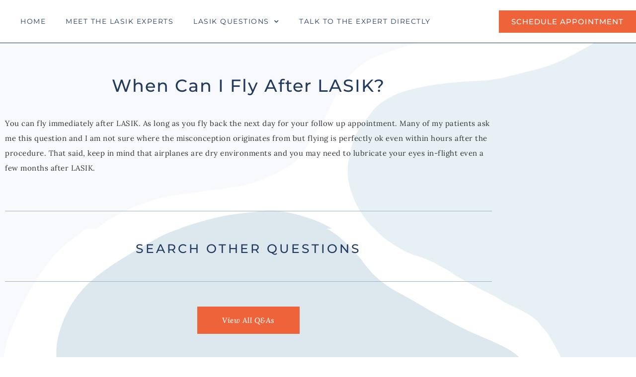

--- FILE ---
content_type: text/css
request_url: https://www.askthelasikexpert.com/wp-content/uploads/elementor/css/post-12.css?ver=1769334223
body_size: 228
content:
.elementor-kit-12{--e-global-color-primary:#6EC1E4;--e-global-color-secondary:#54595F;--e-global-color-text:#7A7A7A;--e-global-color-accent:#61CE70;--e-global-color-ee36565:#FFF;--e-global-color-5751d14b:#EF633A;--e-global-color-67690913:#313132;--e-global-color-172e1a3f:#213A5E;--e-global-color-fc4eda9:#BCD4E1;--e-global-color-35385d1:#E7EEF5;--e-global-color-472735b4:#737373;--e-global-color-53abb04a:#9FB0C3;--e-global-typography-primary-font-family:"Roboto";--e-global-typography-primary-font-weight:600;--e-global-typography-secondary-font-family:"Roboto Slab";--e-global-typography-secondary-font-weight:400;--e-global-typography-text-font-family:"Roboto";--e-global-typography-text-font-weight:400;--e-global-typography-accent-font-family:"Roboto";--e-global-typography-accent-font-weight:500;color:#313132;font-family:"Lora", Sans-serif;font-size:16px;font-weight:400;letter-spacing:0.5px;}.elementor-kit-12 e-page-transition{background-color:#FFBC7D;}.elementor-kit-12 a{color:#EF633A;font-weight:600;}.elementor-kit-12 h1{color:#213A5E;font-family:"Montserrat", Sans-serif;font-size:40px;font-weight:500;text-transform:uppercase;letter-spacing:1px;}.elementor-kit-12 h2{color:#213A5E;font-size:35px;}.elementor-kit-12 h3{color:#213A5E;font-family:"Lora", Sans-serif;font-size:20px;font-weight:400;text-transform:none;line-height:1.5em;letter-spacing:0.5px;}.elementor-section.elementor-section-boxed > .elementor-container{max-width:1140px;}.e-con{--container-max-width:1140px;}{}h1.entry-title{display:var(--page-title-display);}@media(max-width:1024px){.elementor-section.elementor-section-boxed > .elementor-container{max-width:1024px;}.e-con{--container-max-width:1024px;}}@media(max-width:767px){.elementor-section.elementor-section-boxed > .elementor-container{max-width:767px;}.e-con{--container-max-width:767px;}}

--- FILE ---
content_type: text/css
request_url: https://www.askthelasikexpert.com/wp-content/uploads/elementor/css/post-32.css?ver=1769334223
body_size: 1249
content:
.elementor-32 .elementor-element.elementor-element-81d33df:not(.elementor-motion-effects-element-type-background), .elementor-32 .elementor-element.elementor-element-81d33df > .elementor-motion-effects-container > .elementor-motion-effects-layer{background-color:#FFFFFF;}.elementor-32 .elementor-element.elementor-element-81d33df{border-style:solid;border-width:0px 0px 01px 0px;border-color:#213A5E;transition:background 0.3s, border 0.3s, border-radius 0.3s, box-shadow 0.3s;}.elementor-32 .elementor-element.elementor-element-81d33df > .elementor-background-overlay{transition:background 0.3s, border-radius 0.3s, opacity 0.3s;}.elementor-widget-nav-menu .elementor-nav-menu .elementor-item{font-family:var( --e-global-typography-primary-font-family ), Sans-serif;font-weight:var( --e-global-typography-primary-font-weight );}.elementor-widget-nav-menu .elementor-nav-menu--main .elementor-item{color:var( --e-global-color-text );fill:var( --e-global-color-text );}.elementor-widget-nav-menu .elementor-nav-menu--main .elementor-item:hover,
					.elementor-widget-nav-menu .elementor-nav-menu--main .elementor-item.elementor-item-active,
					.elementor-widget-nav-menu .elementor-nav-menu--main .elementor-item.highlighted,
					.elementor-widget-nav-menu .elementor-nav-menu--main .elementor-item:focus{color:var( --e-global-color-accent );fill:var( --e-global-color-accent );}.elementor-widget-nav-menu .elementor-nav-menu--main:not(.e--pointer-framed) .elementor-item:before,
					.elementor-widget-nav-menu .elementor-nav-menu--main:not(.e--pointer-framed) .elementor-item:after{background-color:var( --e-global-color-accent );}.elementor-widget-nav-menu .e--pointer-framed .elementor-item:before,
					.elementor-widget-nav-menu .e--pointer-framed .elementor-item:after{border-color:var( --e-global-color-accent );}.elementor-widget-nav-menu{--e-nav-menu-divider-color:var( --e-global-color-text );}.elementor-widget-nav-menu .elementor-nav-menu--dropdown .elementor-item, .elementor-widget-nav-menu .elementor-nav-menu--dropdown  .elementor-sub-item{font-family:var( --e-global-typography-accent-font-family ), Sans-serif;font-weight:var( --e-global-typography-accent-font-weight );}.elementor-32 .elementor-element.elementor-element-dbf4624 > .elementor-widget-container{padding:20px 0px 20px 0px;}.elementor-32 .elementor-element.elementor-element-dbf4624 .elementor-menu-toggle{margin-left:auto;background-color:#213A5E;border-width:2px;border-radius:0px;}.elementor-32 .elementor-element.elementor-element-dbf4624 .elementor-nav-menu .elementor-item{font-family:"Montserrat", Sans-serif;font-size:14px;font-weight:400;text-transform:uppercase;letter-spacing:1.5px;}.elementor-32 .elementor-element.elementor-element-dbf4624 .elementor-nav-menu--main .elementor-item{color:#213A5E;fill:#213A5E;}.elementor-32 .elementor-element.elementor-element-dbf4624 .elementor-nav-menu--main .elementor-item:hover,
					.elementor-32 .elementor-element.elementor-element-dbf4624 .elementor-nav-menu--main .elementor-item.elementor-item-active,
					.elementor-32 .elementor-element.elementor-element-dbf4624 .elementor-nav-menu--main .elementor-item.highlighted,
					.elementor-32 .elementor-element.elementor-element-dbf4624 .elementor-nav-menu--main .elementor-item:focus{color:#BCD4E1;fill:#BCD4E1;}.elementor-32 .elementor-element.elementor-element-dbf4624 .elementor-nav-menu--main .elementor-item.elementor-item-active{color:#EF633A;}.elementor-32 .elementor-element.elementor-element-dbf4624 .elementor-nav-menu--dropdown a, .elementor-32 .elementor-element.elementor-element-dbf4624 .elementor-menu-toggle{color:#213A5E;fill:#213A5E;}.elementor-32 .elementor-element.elementor-element-dbf4624 .elementor-nav-menu--dropdown{background-color:#FFFFFF;}.elementor-32 .elementor-element.elementor-element-dbf4624 .elementor-nav-menu--dropdown a:hover,
					.elementor-32 .elementor-element.elementor-element-dbf4624 .elementor-nav-menu--dropdown a:focus,
					.elementor-32 .elementor-element.elementor-element-dbf4624 .elementor-nav-menu--dropdown a.elementor-item-active,
					.elementor-32 .elementor-element.elementor-element-dbf4624 .elementor-nav-menu--dropdown a.highlighted,
					.elementor-32 .elementor-element.elementor-element-dbf4624 .elementor-menu-toggle:hover,
					.elementor-32 .elementor-element.elementor-element-dbf4624 .elementor-menu-toggle:focus{color:#BCD4E1;}.elementor-32 .elementor-element.elementor-element-dbf4624 .elementor-nav-menu--dropdown a:hover,
					.elementor-32 .elementor-element.elementor-element-dbf4624 .elementor-nav-menu--dropdown a:focus,
					.elementor-32 .elementor-element.elementor-element-dbf4624 .elementor-nav-menu--dropdown a.elementor-item-active,
					.elementor-32 .elementor-element.elementor-element-dbf4624 .elementor-nav-menu--dropdown a.highlighted{background-color:rgba(2, 1, 1, 0);}.elementor-32 .elementor-element.elementor-element-dbf4624 .elementor-nav-menu--dropdown a.elementor-item-active{color:#EF633A;}.elementor-32 .elementor-element.elementor-element-dbf4624 .elementor-nav-menu--dropdown .elementor-item, .elementor-32 .elementor-element.elementor-element-dbf4624 .elementor-nav-menu--dropdown  .elementor-sub-item{font-family:"Montserrat", Sans-serif;font-size:15px;font-weight:400;}.elementor-32 .elementor-element.elementor-element-dbf4624 .elementor-nav-menu--main .elementor-nav-menu--dropdown, .elementor-32 .elementor-element.elementor-element-dbf4624 .elementor-nav-menu__container.elementor-nav-menu--dropdown{box-shadow:0px 0px 14px 0px rgba(0, 0, 0, 0.18);}.elementor-32 .elementor-element.elementor-element-dbf4624 div.elementor-menu-toggle{color:#FFFFFF;}.elementor-32 .elementor-element.elementor-element-dbf4624 div.elementor-menu-toggle svg{fill:#FFFFFF;}.elementor-32 .elementor-element.elementor-element-dbf4624{--nav-menu-icon-size:26px;}.elementor-bc-flex-widget .elementor-32 .elementor-element.elementor-element-6fb6ba5.elementor-column .elementor-widget-wrap{align-items:center;}.elementor-32 .elementor-element.elementor-element-6fb6ba5.elementor-column.elementor-element[data-element_type="column"] > .elementor-widget-wrap.elementor-element-populated{align-content:center;align-items:center;}.elementor-widget-button .elementor-button{background-color:var( --e-global-color-accent );font-family:var( --e-global-typography-accent-font-family ), Sans-serif;font-weight:var( --e-global-typography-accent-font-weight );}.elementor-32 .elementor-element.elementor-element-8d3508d .elementor-button{background-color:#EF633A;font-family:"Montserrat", Sans-serif;font-size:15px;text-transform:uppercase;letter-spacing:1px;fill:#FFFFFF;color:#FFFFFF;border-radius:0px 0px 0px 0px;padding:15px 25px 15px 25px;}.elementor-32 .elementor-element.elementor-element-8d3508d .elementor-button:hover, .elementor-32 .elementor-element.elementor-element-8d3508d .elementor-button:focus{background-color:#BCD4E1;}.elementor-32 .elementor-element.elementor-element-6d9aee3 > .elementor-container > .elementor-column > .elementor-widget-wrap{align-content:flex-start;align-items:flex-start;}.elementor-32 .elementor-element.elementor-element-6d9aee3:not(.elementor-motion-effects-element-type-background), .elementor-32 .elementor-element.elementor-element-6d9aee3 > .elementor-motion-effects-container > .elementor-motion-effects-layer{background-color:#FFFFFF;}.elementor-32 .elementor-element.elementor-element-6d9aee3{box-shadow:0px 0px 19px 0px rgba(0, 0, 0, 0.12);transition:background 0.3s, border 0.3s, border-radius 0.3s, box-shadow 0.3s;}.elementor-32 .elementor-element.elementor-element-6d9aee3 > .elementor-background-overlay{transition:background 0.3s, border-radius 0.3s, opacity 0.3s;}.elementor-32 .elementor-element.elementor-element-dff8d0a .elementor-button{background-color:#EF633A;font-family:"Montserrat", Sans-serif;font-size:15px;text-transform:uppercase;letter-spacing:1px;fill:#FFFFFF;color:#FFFFFF;border-style:solid;border-color:#FFFFFF;border-radius:0px 0px 0px 0px;padding:15px 25px 15px 25px;}.elementor-32 .elementor-element.elementor-element-dff8d0a .elementor-button:hover, .elementor-32 .elementor-element.elementor-element-dff8d0a .elementor-button:focus{background-color:#BCD4E1;}.elementor-32 .elementor-element.elementor-element-dff8d0a{z-index:1;}.elementor-32 .elementor-element.elementor-element-a3a8b46{z-index:0;--nav-menu-icon-size:29px;}.elementor-32 .elementor-element.elementor-element-a3a8b46 .elementor-menu-toggle{margin-left:auto;background-color:#213A5E;border-width:2px;border-radius:0px;}.elementor-32 .elementor-element.elementor-element-a3a8b46 .elementor-nav-menu .elementor-item{font-family:"Montserrat", Sans-serif;font-size:14px;font-weight:400;text-transform:uppercase;letter-spacing:1.5px;}.elementor-32 .elementor-element.elementor-element-a3a8b46 .elementor-nav-menu--main .elementor-item{color:#213A5E;fill:#213A5E;}.elementor-32 .elementor-element.elementor-element-a3a8b46 .elementor-nav-menu--main .elementor-item:hover,
					.elementor-32 .elementor-element.elementor-element-a3a8b46 .elementor-nav-menu--main .elementor-item.elementor-item-active,
					.elementor-32 .elementor-element.elementor-element-a3a8b46 .elementor-nav-menu--main .elementor-item.highlighted,
					.elementor-32 .elementor-element.elementor-element-a3a8b46 .elementor-nav-menu--main .elementor-item:focus{color:#BCD4E1;fill:#BCD4E1;}.elementor-32 .elementor-element.elementor-element-a3a8b46 .elementor-nav-menu--main .elementor-item.elementor-item-active{color:#EF633A;}.elementor-32 .elementor-element.elementor-element-a3a8b46 .elementor-nav-menu--dropdown a, .elementor-32 .elementor-element.elementor-element-a3a8b46 .elementor-menu-toggle{color:#213A5E;fill:#213A5E;}.elementor-32 .elementor-element.elementor-element-a3a8b46 .elementor-nav-menu--dropdown{background-color:#FFFFFF;}.elementor-32 .elementor-element.elementor-element-a3a8b46 .elementor-nav-menu--dropdown a:hover,
					.elementor-32 .elementor-element.elementor-element-a3a8b46 .elementor-nav-menu--dropdown a:focus,
					.elementor-32 .elementor-element.elementor-element-a3a8b46 .elementor-nav-menu--dropdown a.elementor-item-active,
					.elementor-32 .elementor-element.elementor-element-a3a8b46 .elementor-nav-menu--dropdown a.highlighted,
					.elementor-32 .elementor-element.elementor-element-a3a8b46 .elementor-menu-toggle:hover,
					.elementor-32 .elementor-element.elementor-element-a3a8b46 .elementor-menu-toggle:focus{color:#BCD4E1;}.elementor-32 .elementor-element.elementor-element-a3a8b46 .elementor-nav-menu--dropdown a:hover,
					.elementor-32 .elementor-element.elementor-element-a3a8b46 .elementor-nav-menu--dropdown a:focus,
					.elementor-32 .elementor-element.elementor-element-a3a8b46 .elementor-nav-menu--dropdown a.elementor-item-active,
					.elementor-32 .elementor-element.elementor-element-a3a8b46 .elementor-nav-menu--dropdown a.highlighted{background-color:rgba(2, 1, 1, 0);}.elementor-32 .elementor-element.elementor-element-a3a8b46 .elementor-nav-menu--dropdown a.elementor-item-active{color:#EF633A;}.elementor-32 .elementor-element.elementor-element-a3a8b46 .elementor-nav-menu--dropdown .elementor-item, .elementor-32 .elementor-element.elementor-element-a3a8b46 .elementor-nav-menu--dropdown  .elementor-sub-item{font-family:"Montserrat", Sans-serif;font-size:15px;font-weight:400;}.elementor-32 .elementor-element.elementor-element-a3a8b46 div.elementor-menu-toggle{color:#FFFFFF;}.elementor-32 .elementor-element.elementor-element-a3a8b46 div.elementor-menu-toggle svg{fill:#FFFFFF;}.elementor-theme-builder-content-area{height:400px;}.elementor-location-header:before, .elementor-location-footer:before{content:"";display:table;clear:both;}@media(min-width:768px){.elementor-32 .elementor-element.elementor-element-7a5d145{width:71%;}.elementor-32 .elementor-element.elementor-element-6fb6ba5{width:29%;}}@media(max-width:1024px){.elementor-32 .elementor-element.elementor-element-7a5d145 > .elementor-element-populated{margin:0px 0px 0px 0px;--e-column-margin-right:0px;--e-column-margin-left:0px;padding:0px 0px 0px 0px;}.elementor-32 .elementor-element.elementor-element-dbf4624 > .elementor-widget-container{margin:0px 0px 0px 0px;padding:0px 0px 0px 0px;}.elementor-32 .elementor-element.elementor-element-ff7c84b.elementor-column > .elementor-widget-wrap{justify-content:flex-end;}.elementor-32 .elementor-element.elementor-element-dff8d0a{width:auto;max-width:auto;}.elementor-32 .elementor-element.elementor-element-a3a8b46{width:auto;max-width:auto;}}@media(max-width:767px){.elementor-32 .elementor-element.elementor-element-dbf4624 .elementor-nav-menu--main > .elementor-nav-menu > li > .elementor-nav-menu--dropdown, .elementor-32 .elementor-element.elementor-element-dbf4624 .elementor-nav-menu__container.elementor-nav-menu--dropdown{margin-top:0px !important;}.elementor-32 .elementor-element.elementor-element-ff7c84b{width:100%;}.elementor-32 .elementor-element.elementor-element-ff7c84b.elementor-column > .elementor-widget-wrap{justify-content:flex-start;}.elementor-32 .elementor-element.elementor-element-dff8d0a{width:auto;max-width:auto;}.elementor-32 .elementor-element.elementor-element-dff8d0a > .elementor-widget-container{margin:0px 0px 0px 0px;padding:0px 0px 0px 0px;}.elementor-32 .elementor-element.elementor-element-dff8d0a .elementor-button{font-size:14px;border-width:2px 2px 2px 2px;}.elementor-32 .elementor-element.elementor-element-a3a8b46 > .elementor-widget-container{margin:-68px 0px 0px 0px;padding:0px 0px 12px 20px;}.elementor-32 .elementor-element.elementor-element-a3a8b46 .elementor-nav-menu--main > .elementor-nav-menu > li > .elementor-nav-menu--dropdown, .elementor-32 .elementor-element.elementor-element-a3a8b46 .elementor-nav-menu__container.elementor-nav-menu--dropdown{margin-top:8px !important;}}

--- FILE ---
content_type: text/css
request_url: https://www.askthelasikexpert.com/wp-content/uploads/elementor/css/post-52.css?ver=1769334223
body_size: 918
content:
.elementor-52 .elementor-element.elementor-element-73e1f452 > .elementor-container > .elementor-column > .elementor-widget-wrap{align-content:center;align-items:center;}.elementor-52 .elementor-element.elementor-element-73e1f452:not(.elementor-motion-effects-element-type-background), .elementor-52 .elementor-element.elementor-element-73e1f452 > .elementor-motion-effects-container > .elementor-motion-effects-layer{background-image:url("https://www.askthelasikexpert.com/wp-content/uploads/2020/07/background.png");background-position:center center;background-repeat:no-repeat;background-size:cover;}.elementor-52 .elementor-element.elementor-element-73e1f452 > .elementor-container{max-width:875px;}.elementor-52 .elementor-element.elementor-element-73e1f452{overflow:hidden;transition:background 0.3s, border 0.3s, border-radius 0.3s, box-shadow 0.3s;}.elementor-52 .elementor-element.elementor-element-73e1f452 > .elementor-background-overlay{transition:background 0.3s, border-radius 0.3s, opacity 0.3s;}.elementor-52 .elementor-element.elementor-element-75a1fc4d:not(.elementor-motion-effects-element-type-background) > .elementor-widget-wrap, .elementor-52 .elementor-element.elementor-element-75a1fc4d > .elementor-widget-wrap > .elementor-motion-effects-container > .elementor-motion-effects-layer{background-color:rgba(231, 238, 245, 0.99);}.elementor-bc-flex-widget .elementor-52 .elementor-element.elementor-element-75a1fc4d.elementor-column .elementor-widget-wrap{align-items:center;}.elementor-52 .elementor-element.elementor-element-75a1fc4d.elementor-column.elementor-element[data-element_type="column"] > .elementor-widget-wrap.elementor-element-populated{align-content:center;align-items:center;}.elementor-52 .elementor-element.elementor-element-75a1fc4d.elementor-column > .elementor-widget-wrap{justify-content:center;}.elementor-52 .elementor-element.elementor-element-75a1fc4d > .elementor-widget-wrap > .elementor-widget:not(.elementor-widget__width-auto):not(.elementor-widget__width-initial):not(:last-child):not(.elementor-absolute){margin-block-end:4px;}.elementor-52 .elementor-element.elementor-element-75a1fc4d > .elementor-element-populated{box-shadow:0px 0px 50px 0px rgba(92, 94, 108, 0.78);transition:background 0.3s, border 0.3s, border-radius 0.3s, box-shadow 0.3s;margin:450px 50px 375px 50px;--e-column-margin-right:50px;--e-column-margin-left:50px;padding:0px 0px 0px 0px;}.elementor-52 .elementor-element.elementor-element-75a1fc4d > .elementor-element-populated > .elementor-background-overlay{transition:background 0.3s, border-radius 0.3s, opacity 0.3s;}.elementor-widget-heading .elementor-heading-title{font-family:var( --e-global-typography-primary-font-family ), Sans-serif;font-weight:var( --e-global-typography-primary-font-weight );color:var( --e-global-color-primary );}.elementor-52 .elementor-element.elementor-element-62c4de6e > .elementor-widget-container{margin:0px 0px 0px 0px;padding:50px 0px 0px 0px;}.elementor-52 .elementor-element.elementor-element-62c4de6e{text-align:center;}.elementor-52 .elementor-element.elementor-element-62c4de6e .elementor-heading-title{font-family:"Montserrat", Sans-serif;font-size:30px;text-transform:uppercase;letter-spacing:6px;color:#213A5E;}.elementor-widget-text-editor{font-family:var( --e-global-typography-text-font-family ), Sans-serif;font-weight:var( --e-global-typography-text-font-weight );color:var( --e-global-color-text );}.elementor-widget-text-editor.elementor-drop-cap-view-stacked .elementor-drop-cap{background-color:var( --e-global-color-primary );}.elementor-widget-text-editor.elementor-drop-cap-view-framed .elementor-drop-cap, .elementor-widget-text-editor.elementor-drop-cap-view-default .elementor-drop-cap{color:var( --e-global-color-primary );border-color:var( --e-global-color-primary );}.elementor-52 .elementor-element.elementor-element-43eb05a > .elementor-widget-container{margin:0px 0px 0px 0px;padding:0px 025px 0px 25px;}.elementor-52 .elementor-element.elementor-element-43eb05a{text-align:center;font-family:"Lora", Sans-serif;font-size:16px;font-style:normal;}.elementor-widget-button .elementor-button{background-color:var( --e-global-color-accent );font-family:var( --e-global-typography-accent-font-family ), Sans-serif;font-weight:var( --e-global-typography-accent-font-weight );}.elementor-52 .elementor-element.elementor-element-bf64a6b .elementor-button{background-color:#EF633A;font-family:"Montserrat", Sans-serif;font-size:15px;text-transform:uppercase;letter-spacing:1px;fill:#FFFFFF;color:#FFFFFF;border-style:solid;border-color:#FFFFFF;border-radius:0px 0px 0px 0px;padding:15px 25px 15px 25px;}.elementor-52 .elementor-element.elementor-element-bf64a6b .elementor-button:hover, .elementor-52 .elementor-element.elementor-element-bf64a6b .elementor-button:focus{background-color:#BCD4E1;}.elementor-52 .elementor-element.elementor-element-bf64a6b > .elementor-widget-container{padding:0px 0px 50px 0px;}.elementor-52 .elementor-element.elementor-element-bf64a6b{z-index:1;}.elementor-52:not(.elementor-motion-effects-element-type-background), .elementor-52 > .elementor-motion-effects-container > .elementor-motion-effects-layer{background-color:#9FA2B3;}.elementor-theme-builder-content-area{height:400px;}.elementor-location-header:before, .elementor-location-footer:before{content:"";display:table;clear:both;}@media(max-width:1024px){.elementor-52 .elementor-element.elementor-element-73e1f452{padding:075px 0145px 75px 145px;}.elementor-52 .elementor-element.elementor-element-75a1fc4d > .elementor-element-populated{margin:0px 0px 0px 0px;--e-column-margin-right:0px;--e-column-margin-left:0px;padding:0px 0px 0px 0px;}.elementor-52 .elementor-element.elementor-element-62c4de6e > .elementor-widget-container{padding:25px 0px 0px 0px;}}@media(min-width:1025px){.elementor-52 .elementor-element.elementor-element-73e1f452:not(.elementor-motion-effects-element-type-background), .elementor-52 .elementor-element.elementor-element-73e1f452 > .elementor-motion-effects-container > .elementor-motion-effects-layer{background-attachment:fixed;}}@media(max-width:767px){.elementor-52 .elementor-element.elementor-element-73e1f452{margin-top:0px;margin-bottom:0px;padding:0px 0px 0px 0px;}.elementor-52 .elementor-element.elementor-element-75a1fc4d > .elementor-element-populated{margin:0px 0px 0px 0px;--e-column-margin-right:0px;--e-column-margin-left:0px;padding:0px 0px 0px 0px;}.elementor-52 .elementor-element.elementor-element-62c4de6e > .elementor-widget-container{padding:50px 0px 0px 0px;}.elementor-52 .elementor-element.elementor-element-43eb05a > .elementor-widget-container{margin:0px 0px 0px 0px;padding:0px 20px 0px 20px;}.elementor-52 .elementor-element.elementor-element-bf64a6b{width:auto;max-width:auto;}.elementor-52 .elementor-element.elementor-element-bf64a6b > .elementor-widget-container{margin:0px 0px 0px 0px;padding:0px 0px 50px 0px;}.elementor-52 .elementor-element.elementor-element-bf64a6b .elementor-button{font-size:14px;border-width:2px 2px 2px 2px;}}

--- FILE ---
content_type: text/css
request_url: https://www.askthelasikexpert.com/wp-content/uploads/elementor/css/post-120.css?ver=1769334554
body_size: 788
content:
.elementor-120 .elementor-element.elementor-element-6279afc3:not(.elementor-motion-effects-element-type-background), .elementor-120 .elementor-element.elementor-element-6279afc3 > .elementor-motion-effects-container > .elementor-motion-effects-layer{background-color:#FFFFFF;background-image:url("https://www.askthelasikexpert.com/wp-content/uploads/2020/06/background2.png");background-position:center center;background-repeat:no-repeat;background-size:cover;}.elementor-120 .elementor-element.elementor-element-6279afc3 > .elementor-container{max-width:1000px;}.elementor-120 .elementor-element.elementor-element-6279afc3{transition:background 0.3s, border 0.3s, border-radius 0.3s, box-shadow 0.3s;padding:0px 0px 0px 0px;}.elementor-120 .elementor-element.elementor-element-6279afc3 > .elementor-background-overlay{transition:background 0.3s, border-radius 0.3s, opacity 0.3s;}.elementor-widget-theme-post-title .elementor-heading-title{font-family:var( --e-global-typography-primary-font-family ), Sans-serif;font-weight:var( --e-global-typography-primary-font-weight );color:var( --e-global-color-primary );}.elementor-120 .elementor-element.elementor-element-5201696d > .elementor-widget-container{padding:50px 0px 0px 0px;}.elementor-120 .elementor-element.elementor-element-5201696d{text-align:center;}.elementor-120 .elementor-element.elementor-element-5201696d .elementor-heading-title{font-family:"Montserrat", Sans-serif;font-size:35px;font-weight:500;text-transform:capitalize;line-height:1.5em;letter-spacing:2px;color:#213A5E;}.elementor-widget-theme-post-content{color:var( --e-global-color-text );font-family:var( --e-global-typography-text-font-family ), Sans-serif;font-weight:var( --e-global-typography-text-font-weight );}.elementor-120 .elementor-element.elementor-element-5ab65201 > .elementor-widget-container{padding:0px 0px 0px 0px;}.elementor-120 .elementor-element.elementor-element-5ab65201{color:#313132;font-family:"Lora", Sans-serif;font-size:12px;}.elementor-widget-divider{--divider-color:var( --e-global-color-secondary );}.elementor-widget-divider .elementor-divider__text{color:var( --e-global-color-secondary );font-family:var( --e-global-typography-secondary-font-family ), Sans-serif;font-weight:var( --e-global-typography-secondary-font-weight );}.elementor-widget-divider.elementor-view-stacked .elementor-icon{background-color:var( --e-global-color-secondary );}.elementor-widget-divider.elementor-view-framed .elementor-icon, .elementor-widget-divider.elementor-view-default .elementor-icon{color:var( --e-global-color-secondary );border-color:var( --e-global-color-secondary );}.elementor-widget-divider.elementor-view-framed .elementor-icon, .elementor-widget-divider.elementor-view-default .elementor-icon svg{fill:var( --e-global-color-secondary );}.elementor-120 .elementor-element.elementor-element-57dd97c{--divider-border-style:solid;--divider-color:#9FB0C3;--divider-border-width:1px;}.elementor-120 .elementor-element.elementor-element-57dd97c .elementor-divider-separator{width:100%;}.elementor-120 .elementor-element.elementor-element-57dd97c .elementor-divider{padding-block-start:25px;padding-block-end:25px;}.elementor-120 .elementor-element.elementor-element-7dac41b8:not(.elementor-motion-effects-element-type-background), .elementor-120 .elementor-element.elementor-element-7dac41b8 > .elementor-motion-effects-container > .elementor-motion-effects-layer{background-color:rgba(2, 1, 1, 0);}.elementor-120 .elementor-element.elementor-element-7dac41b8 > .elementor-container{max-width:1000px;}.elementor-120 .elementor-element.elementor-element-7dac41b8{transition:background 0.3s, border 0.3s, border-radius 0.3s, box-shadow 0.3s;padding:0px 0px 75px 0px;}.elementor-120 .elementor-element.elementor-element-7dac41b8 > .elementor-background-overlay{transition:background 0.3s, border-radius 0.3s, opacity 0.3s;}.elementor-120 .elementor-element.elementor-element-997bb30 > .elementor-widget-wrap > .elementor-widget:not(.elementor-widget__width-auto):not(.elementor-widget__width-initial):not(:last-child):not(.elementor-absolute){margin-block-end:0px;}.elementor-widget-heading .elementor-heading-title{font-family:var( --e-global-typography-primary-font-family ), Sans-serif;font-weight:var( --e-global-typography-primary-font-weight );color:var( --e-global-color-primary );}.elementor-120 .elementor-element.elementor-element-21f7daea > .elementor-widget-container{background-color:rgba(2, 1, 1, 0);padding:15px 0px 25px 0px;}.elementor-120 .elementor-element.elementor-element-21f7daea{text-align:center;}.elementor-120 .elementor-element.elementor-element-21f7daea .elementor-heading-title{font-family:"Montserrat", Sans-serif;font-size:25px;font-weight:500;text-transform:uppercase;letter-spacing:4px;color:#213A5E;}.elementor-120 .elementor-element.elementor-element-4db68d7{--divider-border-style:solid;--divider-color:#9FB0C3;--divider-border-width:1px;}.elementor-120 .elementor-element.elementor-element-4db68d7 .elementor-divider-separator{width:100%;}.elementor-120 .elementor-element.elementor-element-4db68d7 .elementor-divider{padding-block-start:25px;padding-block-end:25px;}.elementor-widget-button .elementor-button{background-color:var( --e-global-color-accent );font-family:var( --e-global-typography-accent-font-family ), Sans-serif;font-weight:var( --e-global-typography-accent-font-weight );}.elementor-120 .elementor-element.elementor-element-bb93308 .elementor-button{background-color:#EF633A;font-family:"Lora", Sans-serif;font-style:italic;fill:#FFFFFF;color:#FFFFFF;border-radius:0px 0px 0px 0px;padding:20px 50px 20px 50px;}.elementor-120 .elementor-element.elementor-element-bb93308 .elementor-button:hover, .elementor-120 .elementor-element.elementor-element-bb93308 .elementor-button:focus{background-color:#BCD4E1;}.elementor-120 .elementor-element.elementor-element-bb93308 > .elementor-widget-container{padding:25px 0px 50px 0px;}body.elementor-page-120:not(.elementor-motion-effects-element-type-background), body.elementor-page-120 > .elementor-motion-effects-container > .elementor-motion-effects-layer{background-color:#FFFFFF;background-image:url("https://www.askthelasikexpert.com/wp-content/uploads/2020/06/background2.png");background-position:center center;background-repeat:no-repeat;}@media(min-width:1025px){.elementor-120 .elementor-element.elementor-element-6279afc3:not(.elementor-motion-effects-element-type-background), .elementor-120 .elementor-element.elementor-element-6279afc3 > .elementor-motion-effects-container > .elementor-motion-effects-layer{background-attachment:fixed;}body.elementor-page-120:not(.elementor-motion-effects-element-type-background), body.elementor-page-120 > .elementor-motion-effects-container > .elementor-motion-effects-layer{background-attachment:fixed;}}

--- FILE ---
content_type: application/javascript; charset=UTF-8
request_url: https://www.askthelasikexpert.com/cdn-cgi/challenge-platform/scripts/jsd/main.js
body_size: 9617
content:
window._cf_chl_opt={AKGCx8:'b'};~function(p8,Aw,An,Ax,Ab,Ao,AH,AZ,p2,p3){p8=F,function(i,A,pc,p7,h,M){for(pc={i:560,A:525,h:615,M:610,D:604,I:680,W:555,C:635,U:715,Y:474,j:612},p7=F,h=i();!![];)try{if(M=-parseInt(p7(pc.i))/1+parseInt(p7(pc.A))/2*(-parseInt(p7(pc.h))/3)+-parseInt(p7(pc.M))/4*(-parseInt(p7(pc.D))/5)+parseInt(p7(pc.I))/6+-parseInt(p7(pc.W))/7+parseInt(p7(pc.C))/8*(parseInt(p7(pc.U))/9)+-parseInt(p7(pc.Y))/10*(-parseInt(p7(pc.j))/11),A===M)break;else h.push(h.shift())}catch(D){h.push(h.shift())}}(a,353049),Aw=this||self,An=Aw[p8(711)],Ax=function(he,hd,hO,hr,hN,hG,p9,A,h,M,D){return he={i:593,A:690,h:617,M:518},hd={i:531,A:505,h:460,M:478,D:540,I:689,W:546,C:676,U:465,Y:546,j:574,B:637,s:614,z:557,y:512,k:540,G:611,N:685,g:545,L:538,l:454,S:623,v:676,O:624,f:598,d:465,e:599,R:491,n:583,x:540},hO={i:588,A:697},hr={i:510,A:570,h:588,M:475,D:697,I:583,W:607,C:700,U:692,Y:662,j:700,B:692,s:607,z:692,y:494,k:472,G:557,N:545,g:476,L:689,l:498,S:535,v:675,O:673,f:645,d:557,e:514,R:494,n:476,x:535,b:614,J:668,c:540,T:466,m:523,K:588,E:557,V:540,Q:475,X:646,o:557,P:611,H:511,Z:679,a0:545,a1:494,a2:717,a3:596,a4:535,a5:540,a6:493,a7:557,a8:519,a9:558,aa:453,aF:671,at:504,ai:654,aA:558,ap:641,ah:576,aM:465,aD:599},hN={i:503,A:653,h:516,M:524,D:630},hG={i:702,A:583},p9=p8,A={'eTvhF':function(I,W,C){return I(W,C)},'EboGa':p9(he.i),'ZNhEc':function(I,W){return I==W},'PBsRR':function(I,W){return I<W},'hRNFW':function(I,W){return I+W},'GBVRC':p9(he.A),'WKwJN':function(I,W){return I(W)},'YLRYF':function(I,W){return I>W},'OIHcE':function(I,W){return I&W},'IftDU':function(I,W){return I==W},'voAHg':function(I,W){return I-W},'zYXyc':function(I,W){return I|W},'IEjvD':function(I,W){return I<<W},'fPMlH':function(I,W){return I(W)},'IOMCa':function(I,W){return I(W)},'RndYv':function(I,W){return I==W},'ftFfO':function(I,W){return I|W},'uaigM':function(I,W){return I&W},'ooWXe':function(I,W){return I-W},'sDzhm':function(I,W){return W&I},'QxOVm':function(I,W){return I-W},'yKhGb':function(I,W){return I<<W},'NdhSx':function(I,W){return I|W},'IJeXj':function(I,W){return W==I},'HeTKv':function(I,W){return I&W},'qFGPc':function(I,W){return I(W)},'hMELV':function(I,W){return I==W},'eezfI':function(I,W){return I<W},'uBNfD':function(I,W){return W|I},'iDrgm':function(I,W){return I&W},'Bknso':function(I,W){return I-W},'ikdOg':function(I,W){return I(W)},'nRoIZ':function(I){return I()},'hpCZd':function(I,W){return I*W},'sVDff':function(I,W){return I!=W},'Ragrw':function(I,W){return W*I},'KAkyf':function(I,W){return I<W},'oDktU':function(I,W){return I>W},'zfABs':function(I,W){return W==I},'SfYzz':function(I,W){return W&I},'HfxqT':function(I,W){return I(W)},'trIZB':function(I,W){return I-W},'dXrBr':function(I,W){return W&I},'Qbrvp':function(I,W){return W==I},'cpPgK':function(I,W){return W===I}},h=String[p9(he.h)],M={'h':function(I,pa,C){if(pa=p9,pa(hN.i)===pa(hN.A))C=k==='s'&&!G[pa(hN.h)](N[g]),pa(hN.M)===L+l?A[pa(hN.D)](S,C+O,f):C||d(e+R,n[x]);else return null==I?'':M.g(I,6,function(C,pF){return pF=pa,A[pF(hG.i)][pF(hG.A)](C)})},'g':function(I,W,C,hS,pt,U,Y,j,B,s,z,y,G,N,L,S,O,R,x,J,V){if(hS={i:456},pt=p9,U={'dsUOw':function(T){return T()}},pt(hr.i)!==pt(hr.i))A(pt(hr.A));else{if(A[pt(hr.h)](null,I))return'';for(j={},B={},s='',z=2,y=3,G=2,N=[],L=0,S=0,O=0;A[pt(hr.M)](O,I[pt(hr.D)]);O+=1)if(R=I[pt(hr.I)](O),Object[pt(hr.W)][pt(hr.C)][pt(hr.U)](j,R)||(j[R]=y++,B[R]=!0),x=A[pt(hr.Y)](s,R),Object[pt(hr.W)][pt(hr.j)][pt(hr.B)](j,x))s=x;else{if(Object[pt(hr.s)][pt(hr.C)][pt(hr.z)](B,s)){if(256>s[pt(hr.y)](0)){if(A[pt(hr.k)]===A[pt(hr.k)]){for(Y=0;Y<G;L<<=1,A[pt(hr.h)](S,W-1)?(S=0,N[pt(hr.G)](A[pt(hr.N)](C,L)),L=0):S++,Y++);for(J=s[pt(hr.y)](0),Y=0;A[pt(hr.g)](8,Y);L=L<<1|A[pt(hr.L)](J,1),A[pt(hr.l)](S,A[pt(hr.S)](W,1))?(S=0,N[pt(hr.G)](C(L)),L=0):S++,J>>=1,Y++);}else return A[pt(hr.v)](function(){}),'p'}else{for(J=1,Y=0;Y<G;L=A[pt(hr.O)](A[pt(hr.f)](L,1),J),S==W-1?(S=0,N[pt(hr.d)](A[pt(hr.e)](C,L)),L=0):S++,J=0,Y++);for(J=s[pt(hr.R)](0),Y=0;A[pt(hr.n)](16,Y);L=L<<1|1&J,S==A[pt(hr.x)](W,1)?(S=0,N[pt(hr.G)](A[pt(hr.b)](C,L)),L=0):S++,J>>=1,Y++);}z--,A[pt(hr.J)](0,z)&&(z=Math[pt(hr.c)](2,G),G++),delete B[s]}else for(J=j[s],Y=0;Y<G;L=A[pt(hr.T)](L<<1.84,A[pt(hr.m)](J,1)),A[pt(hr.K)](S,W-1)?(S=0,N[pt(hr.E)](C(L)),L=0):S++,J>>=1,Y++);s=(z--,z==0&&(z=Math[pt(hr.V)](2,G),G++),j[x]=y++,String(R))}if(''!==s){if(Object[pt(hr.W)][pt(hr.C)][pt(hr.z)](B,s)){if(256>s[pt(hr.R)](0)){for(Y=0;A[pt(hr.Q)](Y,G);L<<=1,S==A[pt(hr.X)](W,1)?(S=0,N[pt(hr.o)](C(L)),L=0):S++,Y++);for(J=s[pt(hr.R)](0),Y=0;8>Y;L=L<<1.92|A[pt(hr.P)](J,1),S==A[pt(hr.H)](W,1)?(S=0,N[pt(hr.o)](A[pt(hr.e)](C,L)),L=0):S++,J>>=1,Y++);}else{for(J=1,Y=0;Y<G;L=A[pt(hr.Z)](L,1)|J,A[pt(hr.K)](S,W-1)?(S=0,N[pt(hr.o)](A[pt(hr.a0)](C,L)),L=0):S++,J=0,Y++);for(J=s[pt(hr.a1)](0),Y=0;16>Y;L=A[pt(hr.a2)](L<<1,1&J),A[pt(hr.a3)](S,A[pt(hr.a4)](W,1))?(S=0,N[pt(hr.o)](C(L)),L=0):S++,J>>=1,Y++);}z--,0==z&&(z=Math[pt(hr.a5)](2,G),G++),delete B[s]}else for(J=j[s],Y=0;Y<G;L=L<<1.72|A[pt(hr.a6)](J,1),S==W-1?(S=0,N[pt(hr.a7)](A[pt(hr.a8)](C,L)),L=0):S++,J>>=1,Y++);z--,A[pt(hr.a9)](0,z)&&G++}for(J=2,Y=0;A[pt(hr.aa)](Y,G);L=A[pt(hr.aF)](L<<1,A[pt(hr.at)](J,1)),S==A[pt(hr.ai)](W,1)?(S=0,N[pt(hr.d)](C(L)),L=0):S++,J>>=1,Y++);for(;;)if(L<<=1,A[pt(hr.aA)](S,W-1)){if(pt(hr.ap)!==pt(hr.ap)){if(V={'sbZQp':function(Q,X,o){return Q(X,o)}},I=!![],!U[pt(hr.ah)](W))return;C(function(Q,pi){pi=pt,V[pi(hS.i)](j,B,Q)})}else{N[pt(hr.d)](A[pt(hr.aM)](C,L));break}}else S++;return N[pt(hr.aD)]('')}},'j':function(I,hv,pA){return hv={i:494},pA=p9,null==I?'':A[pA(hO.i)]('',I)?null:M.i(I[pA(hO.A)],32768,function(W,pp){return pp=pA,I[pp(hv.i)](W)})},'i':function(I,W,C,hf,pM,U,Y,j,B,s,z,y,G,N,L,S,O,R,J,x){if(hf={i:481},pM=p9,U={'lHxXI':function(T,ph){return ph=F,A[ph(hf.i)](T)}},pM(hd.i)===pM(hd.A))M[pM(hd.h)]=D,U[pM(hd.M)](I);else{for(Y=[],j=4,B=4,s=3,z=[],N=C(0),L=W,S=1,y=0;3>y;Y[y]=y,y+=1);for(O=0,R=Math[pM(hd.D)](2,2),G=1;G!=R;x=A[pM(hd.I)](N,L),L>>=1,L==0&&(L=W,N=C(S++)),O|=A[pM(hd.W)](0<x?1:0,G),G<<=1);switch(O){case 0:for(O=0,R=Math[pM(hd.D)](2,8),G=1;A[pM(hd.C)](G,R);x=N&L,L>>=1,0==L&&(L=W,N=A[pM(hd.U)](C,S++)),O|=A[pM(hd.Y)](0<x?1:0,G),G<<=1);J=h(O);break;case 1:for(O=0,R=Math[pM(hd.D)](2,16),G=1;G!=R;x=N&L,L>>=1,L==0&&(L=W,N=C(S++)),O|=A[pM(hd.j)](A[pM(hd.B)](0,x)?1:0,G),G<<=1);J=A[pM(hd.s)](h,O);break;case 2:return''}for(y=Y[3]=J,z[pM(hd.z)](J);;){if(A[pM(hd.y)](S,I))return'';for(O=0,R=Math[pM(hd.k)](2,s),G=1;R!=G;x=A[pM(hd.G)](N,L),L>>=1,A[pM(hd.N)](0,L)&&(L=W,N=A[pM(hd.g)](C,S++)),O|=A[pM(hd.j)](0<x?1:0,G),G<<=1);switch(J=O){case 0:for(O=0,R=Math[pM(hd.k)](2,8),G=1;R!=G;x=A[pM(hd.L)](N,L),L>>=1,L==0&&(L=W,N=C(S++)),O|=G*(0<x?1:0),G<<=1);Y[B++]=A[pM(hd.l)](h,O),J=A[pM(hd.S)](B,1),j--;break;case 1:for(O=0,R=Math[pM(hd.D)](2,16),G=1;A[pM(hd.v)](G,R);x=A[pM(hd.O)](N,L),L>>=1,A[pM(hd.f)](0,L)&&(L=W,N=C(S++)),O|=A[pM(hd.Y)](0<x?1:0,G),G<<=1);Y[B++]=A[pM(hd.d)](h,O),J=B-1,j--;break;case 2:return z[pM(hd.e)]('')}if(j==0&&(j=Math[pM(hd.k)](2,s),s++),Y[J])J=Y[J];else if(A[pM(hd.R)](J,B))J=y+y[pM(hd.n)](0);else return null;z[pM(hd.z)](J),Y[B++]=y+J[pM(hd.n)](0),j--,y=J,j==0&&(j=Math[pM(hd.x)](2,s),s++)}}}},D={},D[p9(he.M)]=M.h,D}(),Ab=null,Ao=AX(),AH={},AH[p8(642)]='o',AH[p8(629)]='s',AH[p8(477)]='u',AH[p8(513)]='z',AH[p8(589)]='n',AH[p8(507)]='I',AH[p8(652)]='b',AZ=AH,Aw[p8(580)]=function(i,A,h,M,Mx,Mn,Mw,pS,D,W,C,U,Y,j,B){if(Mx={i:658,A:681,h:461,M:677,D:672,I:601,W:677,C:500,U:533,Y:719,j:500,B:533,s:719,z:698,y:462,k:549,G:697,N:658,g:522,L:573,l:461,S:516,v:681,O:524,f:463,d:587,e:463},Mn={i:520,A:549,h:697,M:587,D:682},Mw={i:607,A:700,h:692,M:557},pS=p8,D={'jmAni':function(s,z){return s<z},'uXlEw':function(s,z){return s+z},'AbWqO':function(s,z){return s===z},'uxzEC':function(s,z){return s(z)},'wOJnO':pS(Mx.i),'UdKIf':function(s,z,y,G){return s(z,y,G)},'qYvQL':function(s,z,y){return s(z,y)}},A===null||D[pS(Mx.A)](void 0,A))return M;for(W=D[pS(Mx.h)](p1,A),i[pS(Mx.M)][pS(Mx.D)]&&(W=W[pS(Mx.I)](i[pS(Mx.W)][pS(Mx.D)](A))),W=i[pS(Mx.C)][pS(Mx.U)]&&i[pS(Mx.Y)]?i[pS(Mx.j)][pS(Mx.B)](new i[(pS(Mx.s))](W)):function(s,pv,z){for(pv=pS,s[pv(Mn.i)](),z=0;D[pv(Mn.A)](z,s[pv(Mn.h)]);s[z]===s[D[pv(Mn.M)](z,1)]?s[pv(Mn.D)](z+1,1):z+=1);return s}(W),C='nAsAaAb'.split('A'),C=C[pS(Mx.z)][pS(Mx.y)](C),U=0;D[pS(Mx.k)](U,W[pS(Mx.G)]);U++)if(pS(Mx.N)===D[pS(Mx.g)])(Y=W[U],j=D[pS(Mx.L)](p0,i,A,Y),D[pS(Mx.l)](C,j))?(B=j==='s'&&!i[pS(Mx.S)](A[Y]),D[pS(Mx.v)](pS(Mx.O),h+Y)?I(h+Y,j):B||D[pS(Mx.f)](I,D[pS(Mx.d)](h,Y),A[Y])):D[pS(Mx.e)](I,h+Y,j);else return;return M;function I(s,z,pr){pr=pS,Object[pr(Mw.i)][pr(Mw.A)][pr(Mw.h)](M,z)||(M[z]=[]),M[z][pr(Mw.M)](s)}},p2=p8(501)[p8(722)](';'),p3=p2[p8(698)][p8(462)](p2),Aw[p8(536)]=function(A,h,MT,pO,M,D,I,W,C,U){for(MT={i:509,A:622,h:597,M:697,D:554,I:557,W:581},pO=p8,M={},M[pO(MT.i)]=function(Y,j){return j===Y},M[pO(MT.A)]=function(Y,j){return Y+j},D=M,I=Object[pO(MT.h)](h),W=0;W<I[pO(MT.M)];W++)if(C=I[W],C==='f'&&(C='N'),A[C]){for(U=0;U<h[I[W]][pO(MT.M)];D[pO(MT.i)](-1,A[C][pO(MT.D)](h[I[W]][U]))&&(p3(h[I[W]][U])||A[C][pO(MT.I)](D[pO(MT.A)]('o.',h[I[W]][U]))),U++);}else A[C]=h[I[W]][pO(MT.W)](function(Y){return'o.'+Y})},p5();function AK(i,MF,pj){return MF={i:578},pj=p8,Math[pj(MF.i)]()<i}function AE(Mi,pq,i,A){return Mi={i:686,A:582,h:620},pq=p8,i={'OplDo':function(h,M){return h(M)}},A=Aw[pq(Mi.i)],Math[pq(Mi.A)](+i[pq(Mi.h)](atob,A.t))}function AV(MA,pB,i,A,h){return MA={i:582,A:569},pB=p8,i=3600,A=AE(),h=Math[pB(MA.i)](Date[pB(MA.A)]()/1e3),h-A>i?![]:!![]}function Ac(M4,pW,i,A,h){if(M4={i:528,A:594,h:686,M:568,D:607,I:700,W:692,C:494,U:656,Y:557,j:494,B:633,s:557,z:530,y:656,k:636,G:577,N:487,g:590,L:557,l:540,S:488,v:589,O:714,f:594,d:489,e:628,R:703,n:557,x:471,b:699,J:557,c:650,T:613,m:517,K:464,E:471,V:674,Q:540},pW=p8,i={'gJVnT':function(M,D){return M<D},'KbnoR':function(M,D){return D==M},'TlKvP':function(M,D){return M(D)},'ouvrI':function(M,D){return M-D},'GEbtB':function(M,D){return M(D)},'IGuwr':function(M,D){return M>D},'Tdsrw':function(M,D){return M-D},'DEpmQ':function(M,D){return M(D)},'JoZGJ':function(M,D){return M>D},'zMoLc':function(M,D){return M<D},'YlxJD':function(M,D){return M-D},'hHWIN':function(M,D){return D|M},'FbrJq':function(M,D){return M&D},'UlvBx':function(M,D){return M<D},'BOftk':function(M,D){return M|D},'qRVIj':function(M,D){return M<<D},'pkOrC':function(M,D){return M>D},'ttqIc':function(M,D){return M-D},'gDpXt':pW(M4.i),'kRXGn':pW(M4.A)},A=Aw[pW(M4.h)],!A){if(pW(M4.i)===i[pW(M4.M)])return null;else{if(aV[pW(M4.D)][pW(M4.I)][pW(M4.W)](aQ,aX)){if(256>tz[pW(M4.C)](0)){for(iO=0;i[pW(M4.U)](id,ie);iw<<=1,ib-1==ix?(iJ=0,ic[pW(M4.Y)](iT(im)),iK=0):iE++,iR++);for(iV=iQ[pW(M4.j)](0),iX=0;8>io;iH=iZ<<1.88|1&iu,i[pW(M4.B)](A0,A1-1)?(A2=0,A3[pW(M4.s)](i[pW(M4.z)](A4,A5)),A6=0):A7++,A8>>=1,iP++);}else{for(A9=1,Aa=0;i[pW(M4.y)](AF,At);AA=Ap<<1.94|Ah,AM==i[pW(M4.k)](AD,1)?(AI=0,AW[pW(M4.s)](i[pW(M4.G)](AC,AU)),AY=0):Aj++,Aq=0,Ai++);for(AB=As[pW(M4.j)](0),Az=0;i[pW(M4.N)](16,Ay);AG=AN<<1.9|Ag&1.51,AL==i[pW(M4.g)](Al,1)?(AS=0,Ar[pW(M4.L)](Av(AO)),Af=0):Ad++,Ae>>=1,Ak++);}iG--,i[pW(M4.B)](0,iN)&&(ig=iL[pW(M4.l)](2,il),iS++),delete ir[iv]}else for(t6=t7[t8],t9=0;ta<tF;ti=tA<<1|tp&1.01,i[pW(M4.B)](th,tM-1)?(tD=0,tI[pW(M4.s)](i[pW(M4.S)](tW,tC)),tU=0):tY++,tj>>=1,tt++);tq--,i[pW(M4.B)](0,tB)&&ts++}}if(h=A.i,typeof h!==pW(M4.v)||h<30){if(i[pW(M4.O)]===pW(M4.f))return null;else{if(i[pW(M4.d)](256,ay[pW(M4.C)](0))){for(Ff=0;i[pW(M4.e)](Fd,Fe);Fw<<=1,Fn==i[pW(M4.R)](Fx,1)?(Fb=0,FJ[pW(M4.n)](Fc(FT)),Fm=0):FK++,FR++);for(FE=FV[pW(M4.j)](0),FQ=0;8>FX;FP=i[pW(M4.x)](FH<<1.94,i[pW(M4.b)](FZ,1)),i[pW(M4.B)](Fu,t0-1)?(t1=0,t2[pW(M4.J)](t3(t4)),t5=0):t6++,t7>>=1,Fo++);}else{for(t8=1,t9=0;i[pW(M4.c)](ta,tF);ti=i[pW(M4.T)](i[pW(M4.m)](tA,1),tp),th==i[pW(M4.k)](tM,1)?(tD=0,tI[pW(M4.J)](i[pW(M4.z)](tW,tC)),tU=0):tY++,tj=0,tt++);for(tq=tB[pW(M4.j)](0),ts=0;i[pW(M4.K)](16,tz);tk=i[pW(M4.E)](i[pW(M4.m)](tG,1),1&tN),tg==i[pW(M4.V)](tL,1)?(tl=0,tS[pW(M4.s)](tr(tv)),tO=0):tf++,td>>=1,ty++);}FN--,0==Fg&&(FL=Fl[pW(M4.Q)](2,FS),Fr++),delete Fv[FO]}}return h}function Au(A,h,My,pg,M,D){return My={i:693,A:534,h:607,M:544,D:692,I:554,W:584},pg=p8,M={},M[pg(My.i)]=function(I,W){return I instanceof W},D=M,D[pg(My.i)](h,A[pg(My.A)])&&0<A[pg(My.A)][pg(My.h)][pg(My.M)][pg(My.D)](h)[pg(My.I)](pg(My.W))}function p5(D8,D7,D3,MH,pd,i,A,h,M,D){if(D8={i:638,A:704,h:684,M:686,D:655,I:551,W:688,C:508,U:591,Y:720,j:460,B:460},D7={i:508,A:551,h:688,M:468,D:721,I:626,W:665,C:460},D3={i:585,A:647,h:631,M:713,D:657,I:559,W:559,C:497,U:651,Y:497,j:667,B:710,s:497,z:542},MH={i:552},pd=p8,i={'bIlEt':function(I,W){return I<W},'VoQCf':function(I,W){return I!==W},'hFQRh':function(I,W){return I(W)},'FGlPa':function(I){return I()},'ujFjr':function(I){return I()},'hLONe':function(I,W,C){return I(W,C)},'Ckclb':pd(D8.i),'ZlqME':pd(D8.A),'xyQxw':function(I){return I()},'bawvh':pd(D8.h)},A=Aw[pd(D8.M)],!A)return;if(!i[pd(D8.D)](AV))return;(h=![],M=function(D2,pR,I){if(D2={i:490,A:490,h:705,M:566,D:557,I:494,W:495,C:705,U:557,Y:644},pR=pd,I={'oRyZG':function(W,C,pe){return pe=F,i[pe(MH.i)](W,C)},'LlKRU':pR(D3.i),'uqqHz':function(W,C){return C==W},'KyRSn':function(W,C){return W-C},'QsLIY':function(W,C){return W>C},'FVohF':pR(D3.A),'urtAE':function(W,C,U){return W(C,U)}},i[pR(D3.h)](pR(D3.M),pR(D3.D))){if(!h){if(h=!![],!AV()){if(pR(D3.I)===pR(D3.W))return;else I[pR(D3.C)]>=200&&I[pR(D3.U)](W[pR(D3.Y)],300)?j(I[pR(D3.j)]):B(pR(D3.B)+s[pR(D3.s)])}i[pR(D3.z)](AJ,function(C,pw,Y){if(pw=pR,I[pw(D2.i)]!==I[pw(D2.A)]){for(R=0;n<x;J<<=1,I[pw(D2.h)](c,I[pw(D2.M)](T,1))?(m=0,K[pw(D2.D)](E(V)),Q=0):X++,b++);for(Y=o[pw(D2.I)](0),P=0;I[pw(D2.W)](8,H);a0=a1<<1.7|Y&1,I[pw(D2.C)](a2,a3-1)?(a4=0,a5[pw(D2.U)](a6(a7)),a8=0):a9++,Y>>=1,Z++);}else I[pw(D2.Y)](p6,A,C)})}}else return![]},An[pd(D8.I)]!==pd(D8.W))?i[pd(D8.C)](M):Aw[pd(D8.U)]?An[pd(D8.U)](i[pd(D8.Y)],M):(D=An[pd(D8.j)]||function(){},An[pd(D8.B)]=function(D5,pn,D6,W,C){(D5={i:616},pn=pd,i[pn(D7.i)](D),An[pn(D7.A)]!==pn(D7.h))&&(i[pn(D7.M)]===i[pn(D7.D)]?(D6={i:563,A:718},W={'RPQvw':function(U,px){return px=pn,i[px(D5.i)](U)}},C=i[pn(D7.i)](W),C(C.r,function(N,pb){pb=pn,typeof s===pb(D6.i)&&k(N),W[pb(D6.A)](y)}),C.e&&i[pn(D7.I)](s,pn(D7.W),C.e)):(An[pn(D7.C)]=D,M()))})}function a(DF){return DF='fPMlH,appendChild,isNaN,qRVIj,RCoepMmOPlbA,qFGPc,sort,/invisible/jsd,wOJnO,uaigM,d.cookie,86rRxWrQ,GlptS,_cf_chl_opt,VRNoB,2|7|1|4|3|5|0|6,TlKvP,cEDEP,createElement,from,Function,voAHg,rxvNi8,source,SfYzz,chctx,pow,UOysf,hFQRh,UVPPj,toString,WKwJN,hpCZd,bxvgN,xDVeA,jmAni,sEHcX,readyState,bIlEt,SDjhb,indexOf,1859487efTzik,jZBMJ,push,hMELV,UhesC,639291VNmBbU,contentWindow,aODxF,function,errorInfoObject,lojgN,KyRSn,AdeF3,gDpXt,now,timeout,cloudflare-invisible,POST,UdKIf,Ragrw,onload,dsUOw,GEbtB,random,vZWSX,pRIb1,map,floor,charAt,[native code],success,HMIdE,uXlEw,ZNhEc,number,Tdsrw,addEventListener,srYCm,+dLUTMlVAtI6fEBjHzWebRp-yG1ZC0wvcJ$Q2x73KPu4rnXi9kgD8Ysoh5FNOqmaS,nccEE,DOoZx,IJeXj,keys,Qbrvp,join,AKGCx8,concat,href,/cdn-cgi/challenge-platform/h/,18780APfKRv,randomUUID,RQqSO,prototype,vIoQk,ontimeout,236DUJeMJ,sDzhm,4631946GLTPPb,BOftk,IOMCa,13539AHlqZb,FGlPa,fromCharCode,DIagY,UhlZK,OplDo,oLTve,AVCrm,trIZB,dXrBr,iCezz,hLONe,clientInformation,zMoLc,string,eTvhF,VoQCf,/jsd/oneshot/d251aa49a8a3/0.37220043209791814:1769851378:gCffpsXhRr6nv-JqqmpVVgb8syutY6Qy_uEgX6mNm3s/,KbnoR,iQMWq,120IQNbAx,ouvrI,KAkyf,CYOZj,RCQmj,log,YyGHw,object,event,urtAE,IEjvD,ooWXe,jdXBr,jsd,rheIs,UlvBx,oRyZG,boolean,OhAOL,Bknso,xyQxw,gJVnT,CiRun,vMLTB,tabIndex,postMessage,onerror,hRNFW,LRmiB4,utaUK,error on cf_chl_props,parent,LlKRU,RndYv,isArray,IIiTO,uBNfD,getOwnPropertyNames,zYXyc,ttqIc,catch,sVDff,Object,XMLHttpRequest,yKhGb,1532850iYnlxX,AbWqO,splice,api,DOMContentLoaded,zfABs,__CF$cv$params,CLrbZ,loading,OIHcE,yvATD,ooenA,call,cLjOM,TYlZ6,getPrototypeOf,contentDocument,length,includes,FbrJq,hasOwnProperty,send,EboGa,YlxJD,qtEmd,uqqHz,detail,/b/ov1/0.37220043209791814:1769851378:gCffpsXhRr6nv-JqqmpVVgb8syutY6Qy_uEgX6mNm3s/,aUjz8,open,http-code:,document,style,cVkHw,kRXGn,332325marrTE,pkLOA2,NdhSx,RPQvw,Set,bawvh,ZlqME,split,sid,eezfI,HfxqT,JBxy9,sbZQp,body,mgxrE,TnuII,onreadystatechange,uxzEC,bind,qYvQL,pkOrC,ikdOg,ftFfO,navigator,Ckclb,CnwA5,stringify,hHWIN,GBVRC,SlUcR,10iJwzRN,PBsRR,YLRYF,undefined,lHxXI,NNVhH,xhr-error,nRoIZ,YilJU,WkRFa,location,removeChild,display: none,IGuwr,DEpmQ,JoZGJ,FVohF,cpPgK,error,HeTKv,charCodeAt,QsLIY,SSTpq3,status,IftDU,aiAAh,Array,_cf_chl_opt;JJgc4;PJAn2;kJOnV9;IWJi4;OHeaY1;DqMg0;FKmRv9;LpvFx1;cAdz2;PqBHf2;nFZCC5;ddwW5;pRIb1;rxvNi8;RrrrA2;erHi9,fldGs,dIpsE,iDrgm,egvmP,iframe,bigint,ujFjr,pJUta,mddbZ,QxOVm,oDktU,symbol'.split(','),a=function(){return DF},a()}function Am(Ma,M9,pU,i,A){if(Ma={i:458},M9={i:458},pU=p8,i={'mgxrE':function(h){return h()}},A=i[pU(Ma.i)](Ac),null===A)return;Ab=(Ab&&clearTimeout(Ab),setTimeout(function(pY){pY=pU,i[pY(M9.i)](AJ)},A*1e3))}function p4(Mm,pf,M,D,I,W,C,U,Y){D=(Mm={i:479,A:506,h:550,M:627,D:502,I:467,W:543,C:696,U:532,Y:712,j:486,B:659,s:457,z:515,y:561,k:550,G:502,N:543,g:457,L:485},pf=p8,M={},M[pf(Mm.i)]=pf(Mm.A),M[pf(Mm.h)]=pf(Mm.M),M[pf(Mm.D)]=pf(Mm.I),M[pf(Mm.W)]=pf(Mm.C),M);try{return I=An[pf(Mm.U)](D[pf(Mm.i)]),I[pf(Mm.Y)]=pf(Mm.j),I[pf(Mm.B)]='-1',An[pf(Mm.s)][pf(Mm.z)](I),W=I[pf(Mm.y)],C={},C=pRIb1(W,W,'',C),C=pRIb1(W,W[D[pf(Mm.k)]]||W[D[pf(Mm.G)]],'n.',C),C=pRIb1(W,I[D[pf(Mm.N)]],'d.',C),An[pf(Mm.g)][pf(Mm.L)](I),U={},U.r=C,U.e=null,U}catch(j){return Y={},Y.r={},Y.e=j,Y}}function F(t,i,A,p){return t=t-453,A=a(),p=A[t],p}function AP(D,I,Ms,pN,W,C,U,Y,j,B,s,z,y,k,G,N){if(Ms={i:526,A:567,h:694,M:529,D:722,I:469,W:527,C:496,U:527,Y:496,j:663,B:527,s:663,z:716,y:708,k:455,G:678,N:686,g:570,L:709,l:572,S:609,v:564,O:539,f:537,d:648,e:701,R:518,n:526,x:603,b:527,J:600,c:707,T:521},pN=p8,W={},W[pN(Ms.i)]=function(g,L){return g+L},C=W,!AK(0))return![];Y=(U={},U[pN(Ms.A)]=D,U[pN(Ms.h)]=I,U);try{for(j=pN(Ms.M)[pN(Ms.D)]('|'),B=0;!![];){switch(j[B++]){case'0':z=(s={},s[pN(Ms.I)]=Aw[pN(Ms.W)][pN(Ms.I)],s[pN(Ms.C)]=Aw[pN(Ms.U)][pN(Ms.Y)],s[pN(Ms.j)]=Aw[pN(Ms.B)][pN(Ms.s)],s[pN(Ms.z)]=Aw[pN(Ms.W)][pN(Ms.y)],s[pN(Ms.k)]=Ao,s);continue;case'1':y=new Aw[(pN(Ms.G))]();continue;case'2':k=Aw[pN(Ms.N)];continue;case'3':y[pN(Ms.g)]=2500;continue;case'4':y[pN(Ms.L)](pN(Ms.l),N);continue;case'5':y[pN(Ms.S)]=function(){};continue;case'6':G={},G[pN(Ms.v)]=Y,G[pN(Ms.O)]=z,G[pN(Ms.f)]=pN(Ms.d),y[pN(Ms.e)](Ax[pN(Ms.R)](G));continue;case'7':N=C[pN(Ms.n)](pN(Ms.x)+Aw[pN(Ms.b)][pN(Ms.J)],pN(Ms.c))+k.r+pN(Ms.T);continue}break}}catch(g){}}function AT(M7,pC,i){return M7={i:483,A:595},pC=p8,i={'WkRFa':function(A,h){return h!==A},'DOoZx':function(A){return A()}},i[pC(M7.i)](i[pC(M7.A)](Ac),null)}function AJ(i,hb,hx,pD,A,h){if(hb={i:665,A:670,h:541,M:621,D:649,I:625,W:586,C:605},hx={i:563},pD=p8,A={'IIiTO':function(M){return M()},'UOysf':function(M,D,I){return M(D,I)},'oLTve':function(M,D){return M!==D},'HMIdE':pD(hb.i)},h=A[pD(hb.A)](p4),A[pD(hb.h)](AQ,h.r,function(M,pI){pI=pD,typeof i===pI(hx.i)&&i(M),Am()}),h.e){if(A[pD(hb.M)](pD(hb.D),pD(hb.I)))AP(A[pD(hb.W)],h.e);else return M&&D[pD(hb.C)]?I[pD(hb.C)]():''}}function AX(Mj,pG){return Mj={i:605,A:605},pG=p8,crypto&&crypto[pG(Mj.i)]?crypto[pG(Mj.A)]():''}function AQ(i,A,MY,MU,MC,MW,ps,h,M,D,I){MY={i:570,A:585,h:480,M:572,D:686,I:640,W:527,C:678,U:709,Y:499,j:482,B:603,s:600,z:632,y:683,k:609,G:575,N:661,g:484,L:602,l:484,S:602,v:701,O:518,f:470},MU={i:459,A:579,h:548,M:634},MC={i:562,A:556,h:556,M:547,D:497,I:553,W:497,C:691,U:548,Y:482,j:710,B:497},MW={i:606},ps=p8,h={'RQqSO':ps(MY.i),'aODxF':function(W,C){return C!==W},'bxvgN':function(W,C){return W>=C},'SDjhb':function(W,C){return W<C},'ooenA':ps(MY.A),'xDVeA':function(W,C){return W(C)},'YilJU':function(W,C){return W+C},'iQMWq':ps(MY.h),'aiAAh':ps(MY.M)},M=Aw[ps(MY.D)],console[ps(MY.I)](Aw[ps(MY.W)]),D=new Aw[(ps(MY.C))](),D[ps(MY.U)](h[ps(MY.Y)],h[ps(MY.j)](ps(MY.B),Aw[ps(MY.W)][ps(MY.s)])+ps(MY.z)+M.r),M[ps(MY.y)]&&(D[ps(MY.i)]=5e3,D[ps(MY.k)]=function(pz){pz=ps,A(h[pz(MW.i)])}),D[ps(MY.G)]=function(py){if(py=ps,h[py(MC.i)](py(MC.A),py(MC.h)))return;else h[py(MC.M)](D[py(MC.D)],200)&&h[py(MC.I)](D[py(MC.W)],300)?A(h[py(MC.C)]):h[py(MC.U)](A,h[py(MC.Y)](py(MC.j),D[py(MC.B)]))},D[ps(MY.N)]=function(pk,C){if(pk=ps,pk(MU.i)!==pk(MU.A))h[pk(MU.h)](A,h[pk(MU.M)]);else return C={},C.r={},C.e=A,C},I={'t':AE(),'lhr':An[ps(MY.g)]&&An[ps(MY.g)][ps(MY.L)]?An[ps(MY.l)][ps(MY.S)]:'','api':M[ps(MY.y)]?!![]:![],'c':AT(),'payload':i},D[ps(MY.v)](Ax[ps(MY.O)](JSON[ps(MY.f)](I)))}function p0(A,h,M,Ml,pL,D,I,W,C){I=(Ml={i:565,A:608,h:642,M:473,D:563,I:639,W:664,C:619,U:565,Y:592,j:592,B:675,s:500,z:669,y:639,k:500,G:664,N:619},pL=p8,D={},D[pL(Ml.i)]=function(U,Y){return U==Y},D[pL(Ml.A)]=pL(Ml.h),D[pL(Ml.M)]=pL(Ml.D),D[pL(Ml.I)]=function(U,Y){return U===Y},D[pL(Ml.W)]=function(U,Y){return U===Y},D[pL(Ml.C)]=function(U,Y){return Y==U},D);try{W=h[M]}catch(U){return'i'}if(I[pL(Ml.U)](null,W))return W===void 0?'u':'x';if(I[pL(Ml.i)](I[pL(Ml.A)],typeof W))try{if(pL(Ml.Y)===pL(Ml.j)){if(I[pL(Ml.M)]==typeof W[pL(Ml.B)])return W[pL(Ml.B)](function(){}),'p'}else return'i'}catch(j){}return A[pL(Ml.s)][pL(Ml.z)](W)?'a':I[pL(Ml.y)](W,A[pL(Ml.k)])?'D':I[pL(Ml.G)](!0,W)?'T':I[pL(Ml.I)](!1,W)?'F':(C=typeof W,I[pL(Ml.N)](pL(Ml.D),C)?Au(A,W)?'N':'f':AZ[C]||'?')}function p1(A,Mr,pl,h,M,D){for(Mr={i:687,A:601,h:597,M:695},pl=p8,h={},h[pl(Mr.i)]=function(I,W){return I!==W},M=h,D=[];M[pl(Mr.i)](null,A);D=D[pl(Mr.A)](Object[pl(Mr.h)](A)),A=Object[pl(Mr.M)](A));return D}function p6(M,D,Da,pJ,I,W,C,U){if(Da={i:618,A:683,h:585,M:537,D:571,I:723,W:643,C:666,U:660,Y:537,j:571,B:723,s:643,z:492,y:706,k:666},pJ=p8,I={},I[pJ(Da.i)]=function(Y,j){return j===Y},W=I,!M[pJ(Da.A)])return;W[pJ(Da.i)](D,pJ(Da.h))?(C={},C[pJ(Da.M)]=pJ(Da.D),C[pJ(Da.I)]=M.r,C[pJ(Da.W)]=pJ(Da.h),Aw[pJ(Da.C)][pJ(Da.U)](C,'*')):(U={},U[pJ(Da.Y)]=pJ(Da.j),U[pJ(Da.B)]=M.r,U[pJ(Da.s)]=pJ(Da.z),U[pJ(Da.y)]=D,Aw[pJ(Da.k)][pJ(Da.U)](U,'*'))}}()